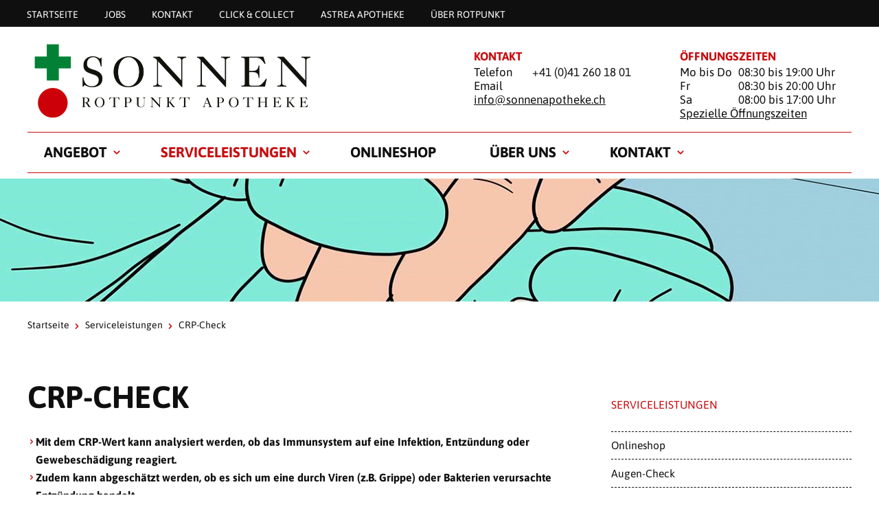

--- FILE ---
content_type: text/html; charset=utf-8
request_url: https://www.sonnenapotheke.ch/serviceleistungen/akute-probleme/crp-check
body_size: 6614
content:
<!DOCTYPE html>
<html lang="de_CH">
<head>

<meta charset="utf-8">
<!-- 
	»»»»»»»»»»»»»»»»»»»»»»»»»»»»»»»»»»»»»»»»»»»»»»»»»»»»»»»»»»»»»»»»»»»»»
	realisiert durch internezzo ag - die agentur für online-kommunikation
	www.internezzo.ch
	»»»»»»»»»»»»»»»»»»»»»»»»»»»»»»»»»»»»»»»»»»»»»»»»»»»»»»»»»»»»»»»»»»»»»

	This website is powered by TYPO3 - inspiring people to share!
	TYPO3 is a free open source Content Management Framework initially created by Kasper Skaarhoj and licensed under GNU/GPL.
	TYPO3 is copyright 1998-2026 of Kasper Skaarhoj. Extensions are copyright of their respective owners.
	Information and contribution at https://typo3.org/
-->



<title>Aktuellen Entzündungswert (CRP) bestimmen - Sonnen Apotheke</title>
<meta name="generator" content="TYPO3 CMS" />
<meta name="description" content="Haben Sie einen Infekt? Mittels eines hochtechnologischen Schnelltests bestimmen wir Ihren aktuellen Entzündungswert (CRP). " />
<meta name="viewport" content="initial-scale=1.0, maximum-scale=2.0, width=device-width, height=device-height, user-scalable=yes" />
<meta name="author" content="Sonnen Apotheke AG" />
<meta name="twitter:card" content="summary" />
<meta name="publisher" content="internezzo ag, CH-6343 Rotkreuz, www.internezzo.ch" />
<meta name="dcterms.rights" content="© Sonnen Apotheke AG, Alle Rechte vorbehalten" />
<meta name="dc.language" content="de" />

<link rel="stylesheet" type="text/css" href="/lib/ari/jquery.ari.min.css" media="all">
<link rel="stylesheet" type="text/css" href="/typo3temp/assets/compressed/merged-070096806a1951aaec8319711d5eeaaa-3af3df2897b7b8824dfe60f09f589cca.css?1768467164" media="all">






<!-- Google Tag Manager -->
			<script>(function(w,d,s,l,i){w[l]=w[l]||[];w[l].push({'gtm.start':
			new Date().getTime(),event:'gtm.js'});var f=d.getElementsByTagName(s)[0],
			j=d.createElement(s),dl=l!='dataLayer'?'&l='+l:'';j.async=true;j.src=
			'https://www.googletagmanager.com/gtm.js?id='+i+dl;f.parentNode.insertBefore(j,f);
			})(window,document,'script','dataLayer','GTM-W8L39QB');</script>
			<!-- End Google Tag Manager --><link rel="icon" type="image/png" sizes="32x32" href="/typo3conf/ext/nezzoprojecttemplate/Resources/Public/Favicon/favicon-32x32.png"/>
<link rel="icon" type="image/png" sizes="16x16" href="/typo3conf/ext/nezzoprojecttemplate/Resources/Public/Favicon/favicon-16x16.png"/>
<link rel="shortcut icon" href="/typo3conf/ext/nezzoprojecttemplate/Resources/Public/Favicon/favicon.ico"/><script type="application/json" id="internezzoAriConfig">{"minImageWidth":50,"maxImageWidth":4000,"imageWidthRanges":{"smallImages":{"start":50,"end":1000,"interval":10},"bigImages":{"start":1001,"end":4000,"interval":100}},"webPMode":"disabled"}</script><meta property="og:image" content="https://www.sonnenapotheke.ch/fileadmin/user_upload/Apotheken/rotpunkt-apotheke/Serviceleistungen/crp-check_rotpunkt-apotheke.jpg" />
<link rel="canonical" href="https://www.sonnenapotheke.ch/serviceleistungen/akute-probleme/crp-check"/>
</head>
<body>
<div id="page">
	<header id="header" class="clearfix">
	<div id="headerWrap">
		<nav id="metaMenu" class="hidden-print hidden-xs">
			<ul class="container">
				<li class="no"><a href="/" target="http://sonnenapotheke.ch.preview.rotpunkt-apotheken.ch/typo3/index.php?route=%2F">Startseite</a></li><li class="no"><a href="https://www.rotpunkt-apotheken.ch/jobs/apotheke/sonnen-apotheke-emmenbruecke" target="_blank">Jobs</a></li><li class="no"><a href="/kontakt/standort">Kontakt</a></li><li class="no"><a href="https://www.rotpunkt-apotheken.ch/shop/?pharmacy=sonnen-emmenbruecke" target="http://www.sonnenapotheke.ch/kontakt/click-collect.html">Click & Collect</a></li><li class="no"><a href="/astrea-apotheke" target="http://www.astrea-apotheke.ch/">astrea APOTHEKE</a></li><li class="no"><a href="https://www.rotpunkt-apotheken.ch/ueber-uns">Über Rotpunkt</a></li>
			</ul>
		</nav>

		<div class="hidden-print hidden-xs container">
			<div id="logo" class="hidden-print col-sm-10 col-md-12">
				<a href="/" title="Startseite"><img src="/fileadmin/user_upload/Apotheken/sonnen-apotheke/Logo.png" width="805" height="220"   alt="Startseite" ></a>
			</div>

			<div class="headerContent headerContent--left col-sm-6 col-md-5 col-sm-offset-1">
    

            <div id="c107959" class="frame frame-default frame-type-text frame-layout-0">
                
                
                    



                
                
                    

    
        <header>
            

    
            <h3 class="">
                Kontakt
            </h3>
        



            



            



        </header>
    



                
                

    <p>Telefon</p>
<p>+41 (0)41 260 18 01</p>
<p>Email</p>
<p><a href="javascript:linkTo_UnCryptMailto(%27ocknvq%2CkphqBuqppgpcrqvjgmg0ej%27);" title="E-Mail schreiben">info@<span style="display:none;">STOP-SPAM.</span>sonnenapotheke.ch</a></p>


                
                    



                
                
                    



                
            </div>

        

</div><div class="headerContent headerContent--right col-sm-6 col-md-5 col-sm-offset-1">
    

            <div id="c108450" class="frame frame-default frame-type-text frame-layout-0">
                
                
                    



                
                
                    

    
        <header>
            

    
            <h3 class="">
                Öffnungszeiten
            </h3>
        



            



            



        </header>
    



                
                

    <p>Mo bis Do</p>
<p>08:30 bis 19:00 Uhr</p>
<p>Fr</p>
<p>08:30 bis 20:00 Uhr</p>
<p>Sa</p>
<p>08:00 bis 17:00 Uhr</p>
<p><a href="https://g.page/r/CX1lJooiO5YqEAE" target="_blank" class="link-external-blank" rel="noreferrer">Spezielle&nbsp;Öffnungszeiten</a></p>


                
                    



                
                
                    



                
            </div>

        

</div>
		</div>
	</div>

	<nav id="horizontalMenu" class="hidden-print hidden-xs container">
		<ul class="lvl-1"><li class="no sub"><a href="/angebot">Angebot</a><div class="outer-wrapper container"><div class="menu-content col-sm-offset-6 col-sm-13 col-md-11 pull-right"></div><ul class="lvl-2 col-sm-offset-1 col-sm-5 pull-left"><li class="menu-title">Angebot</li><li class="no"><a href="/angebot/dermokosmetik-1">mednet patient</a></li><li class="no"><a href="/angebot/dermokosmetik">Dermokosmetik</a></li><li class="no"><a href="/angebot/mietartikel">Mietartikel</a></li><li class="no"><a href="/angebot/elsa-kissen">Elsa-Kissen</a></li><li class="no"><a href="/angebot/alltagshilfen">Alltagshilfen</a></li><li class="no"><a href="/angebot/kundenkarte">Kundenkarte</a></li><li class="no"><a href="/angebot/stucard">Stucard</a></li></ul></div></li><li class="act sub"><a href="/serviceleistungen">Serviceleistungen</a><div class="outer-wrapper container"><div class="menu-content col-sm-offset-6 col-sm-13 col-md-11 pull-right"></div><ul class="lvl-2 col-sm-offset-1 col-sm-5 pull-left"><li class="menu-title">CRP-Check</li><li class="no"><a href="/serviceleistungen/onlineshop">Onlineshop</a></li><li class="no"><a href="/serviceleistungen/akute-probleme/augen-check">Augen-Check</a></li><li class="no"><a href="/serviceleistungen/akute-probleme/blasenentzuendungs-check">Blasenentzündungs-Check</a></li><li class="no"><a href="/serviceleistungen/entlastung-im-alltag/blisterservice">Blisterservice</a></li><li class="no"><a href="/serviceleistungen/gesundheitsvorsorge/blutdruckmessung">Blutdruckmessung</a></li><li class="no"><a href="/serviceleistungen/gesundheitsvorsorge/blutzuckermessung">Blutzuckermessung</a></li><li class="act"><a href="/serviceleistungen/akute-probleme/crp-check">CRP-Check</a></li><li class="no"><a href="/serviceleistungen-alt/entsorgung-altmedikamente">Entsorgung Altmedikamente</a></li><li class="no"><a href="/serviceleistungen/erektionsstoerungen">Erektile Dysfunktion</a></li><li class="no"><a href="/serviceleistungen/fachkonsultation">Fachkonsultation</a></li><li class="no"><a href="/serviceleistungen-alt/hauslieferservice">Hauslieferservice</a></li><li class="no"><a href="/serviceleistungen/akute-probleme/haut-check">Haut-Check</a></li><li class="no"><a href="/serviceleistungen/gesundheitsvorsorge/herzcheck">HerzCheck®</a></li><li class="no"><a href="/serviceleistungen/impfungen">Impfungen</a></li><li class="no"><a href="/serviceleistungen/gesundheitsvorsorge/kompressionsstruempfe-anmessen">Kompressionsstrümpfe</a></li><li class="no"><a href="/serviceleistungen-alt/koerperfettanalyse">Körperfettanalyse</a></li><li class="no"><a href="/serviceleistungen/akute-probleme/pille-danach">Pille danach</a></li><li class="no"><a href="/serviceleistungen/gesundheitsvorsorge/reiseberatung">Reiseberatung</a></li><li class="no"><a href="/serviceleistungen/spagyrik-beratung">Spagyrik Beratung</a></li><li class="no"><a href="/serviceleistungen/wundversorgung1">Wundversorgung</a></li></ul></div></li><li class="no"><a href="https://www.rotpunkt-apotheken.ch/shop/?pharmacy=sonnen-emmenbruecke" target="_blank">Onlineshop</a></li><li class="no sub"><a href="/ueber-uns">Über uns</a><div class="outer-wrapper container"><div class="menu-content col-sm-offset-6 col-sm-13 col-md-11 pull-right"></div><ul class="lvl-2 col-sm-offset-1 col-sm-5 pull-left"><li class="menu-title">Über uns</li><li class="no"><a href="https://www.rotpunkt-apotheken.ch/jobs/apotheke/sonnen-apotheke-emmenbruecke" target="_blank">Jobs</a></li></ul></div></li><li class="no sub"><a href="/kontakt/standort">Kontakt</a><div class="outer-wrapper container"><div class="menu-content col-sm-offset-6 col-sm-13 col-md-11 pull-right"></div><ul class="lvl-2 col-sm-offset-1 col-sm-5 pull-left"><li class="menu-title">Kontakt</li><li class="no"><a href="/kontakt/standort">Kontakt & Standort</a></li><li class="no"><a href="/serviceleistungen/onlineshop-1">Onlineshop</a></li><li class="no"><a href="/kontakt/notfall-nummern">Notfall-Nummern</a></li></ul></div></li></ul>
	</nav>

	
			<div id="headerImage" class="hidden-print">
				<img src="/fileadmin/user_upload/Apotheken/rotpunkt-apotheke/Serviceleistungen/crp-check_rotpunkt-apotheke_header.jpg" width="1920" height="500"   alt="" ><h1 id="pageTitle"><div class="container">CRP-Check</div></h1>
			</div>
		
</header>


	
	<div id="wrapper" class="container">
		<div id="breadcrumb" class="clearfix">
			<a href="/">Startseite</a><span class="divider icon-right-open-big"></span><a href="/serviceleistungen">Serviceleistungen</a><span class="divider icon-right-open-big"></span><span class="cur">CRP-Check</span>
		</div>
		<div id="mainContent" class="col-xs-24 col-sm-16">
			
    

            <div id="c135317" class="frame frame-default frame-type-text frame-layout-0">
                
                
                    



                
                
                    

    
        <header>
            

    
            <h2 class="">
                CRP-Check
            </h2>
        



            



            



        </header>
    



                
                

    <ul> 	<li><strong>Mit dem CRP-Wert kann analysiert werden, ob das Immunsystem auf eine Infektion, Entzündung oder Gewebeschädigung reagiert.</strong></li> 	<li><strong>Zudem kann abgeschätzt werden, ob es sich um eine durch Viren (z.B. Grippe) oder Bakterien verursachte Entzündung handelt.&nbsp;</strong></li> 	<li><strong>Aufgrund der Werte können wir Sie zu den optimalen Behandlungsmöglichkeiten beraten.</strong></li> </ul>


                
                    



                
                
                    



                
            </div>

        


    

            <div id="c135316" class="frame frame-default frame-type-textpic frame-layout-0">
                
                
                    



                
                

    
        



    


                

    <div class="ce-textpic ce-right ce-intext">
        
            


    <div class="ce-gallery" data-ce-fsc-columns="1" data-ce-columns="2" data-ce-images="1"
        
        
        
        
            data-ce-ratio="100"
        
        
            
            data-ce-mobile-alignment="1"
        
    >
        
            <div class="ce-row">
                
                    
                        <div class="ce-column"
                            
                        >
                            

        

<figure class="image">
    
            
                    
                            <div class="img-ari--responsive" data-ari-params="{'id':43072,'name':'crp-check_rotpunkt-apotheke.jpg','hash':'809e4e97dcfc2711339ead7ccca84b409b6a41a0','maxwidth':790,'cropHash':'9f6e35f65cbd0d6c47c145f90b1d5a297eb50bcd','alt':'','title':'CRP-Check in der Rotpunkt Apotheke'}" style="padding-bottom: 66.835443037975%" ></div>
                        
                
        

    
        <figcaption class="image-caption">
            <p>CRP-Check in der Sonnen Apotheke</p>
        </figcaption>
    

</figure>


    


                        </div>
                    
                
            </div>
        
    </div>



        

        
                <div class="ce-bodytext">
                    
                    <h4>Was ist CRP?</h4>
<p>CRP steht für C-reaktives Protein. Damit ist ein Eiweissstoff gemeint, der im Blut nachgewiesen werden kann. Er hilft dem Immunsystem einen Entzündungsherd zu lokalisieren. Bei Infektionen, Entzündungen und Gewebeschäden steigt der Anteil an CRP im Blut an – bei einer Entzündung beispielsweise liegt er sehr schnell über dem 10- bis 1000-fachen des Normalwertes. Der Wert alleine zeigt zwar nicht an, was die Ursache ist, aber die Apothekerin bzw. der Apotheker oder eine Ärztin / ein Arzt können dies meist in einem Gespräch ermitteln.</p>
<h4>Was kann mit dem CRP-Wert bestimmt werden?</h4>
<p>Der CRP-Wert gibt also grundsätzlich darüber Auskunft, ob eine Entzündung oder ein Infekt vorhanden ist. Er zeigt an, wie schwer eine Entzündung und wie die Entwicklung ist (bei mehrmaliger Messung). Mit dem CRP-Wert kann auch unterschieden werden, ob die Entzündung durch Viren oder Bakterien hervorgerufen wurde, da eine Virusinfektion keine oder nur eine kleine Erhöhung des CRP-Spiegels verursacht. Die saisonale Grippe kann damit von anderen Erkrankungen unterschieden werden.</p>
<h4>Optimale Behandlung</h4>
<p>Meist reicht der CRP-Wert der Apothekerin oder dem Apotheker aus, um zu entscheiden, was als nächstes zu tun ist. Unter Berücksichtigung der Symptomatik werden wir sie nach der Messung über die weiteren Behandlungsmöglichkeiten beraten oder verweisen sie bei Bedarf an einen Arzt.</p>
                </div>
            

        
    </div>


                
                    



                
                
                    



                
            </div>

        


    

            <div id="c135315" class="frame frame-default frame-type-div frame-layout-0">
                
                
                    



                
                
                

    <hr class="ce-div" />


                
                    



                
                
                    



                
            </div>

        


    

            <div id="c135314" class="frame frame-default frame-type-textpic frame-layout-0">
                
                
                    



                
                

    


                

    <div class="ce-textpic ce-left ce-intext ce-nowrap">
        
            




        

        
                <div class="ce-bodytext">
                    
                        

    
        <header>
            

    
            <h3 class="">
                Anmeldung &amp; Kosten
            </h3>
        



            



            



        </header>
    



                    
                    <p><strong>Ihr Zeitaufwand</strong>: 10–15 Minuten<br> <strong>Kosten</strong>: CHF 29.00</p>
                </div>
            

        
    </div>


                
                    



                
                
                    



                
            </div>

        


    

            <div id="c135313" class="frame frame-default frame-type-text frame-layout-0">
                
                
                    



                
                
                    

    
        <header>
            

    
            <h4 class="">
                Anmeldung
            </h4>
        



            



            



        </header>
    



                
                

    <p>Für die Bestimmung des CRP-Werts&nbsp;benötigen Sie keine Anmeldung. Sie können sich aber gerne über unser Online-Buchungstool oder Telefon voranmelden:</p>
<p class="Button"><a href="https://connect.shore.com/bookings/sonnen-apotheke-ag/services?locale=de-CH&amp;_ga=2.227671837.1677496290.1651564871-382921945.1651564871" target="_blank" rel="noreferrer">Termin buchen</a></p>
<p>Telefon: 041 260 18 01</p>


                
                    



                
                
                    



                
            </div>

        


		</div>
		<aside id="rightContent" class="col-xs-24 col-sm-7 col-sm-offset-1">
			<ul id="rightMenu" class="hidden-print hidden-xs"><li class="menu-title">Serviceleistungen</li><li class="no"><a href="/serviceleistungen/onlineshop">Onlineshop</a></li><li class="no"><a href="/serviceleistungen/akute-probleme/augen-check">Augen-Check</a></li><li class="no"><a href="/serviceleistungen/akute-probleme/blasenentzuendungs-check">Blasenentzündungs-Check</a></li><li class="no"><a href="/serviceleistungen/entlastung-im-alltag/blisterservice">Blisterservice</a></li><li class="no"><a href="/serviceleistungen/gesundheitsvorsorge/blutdruckmessung">Blutdruckmessung</a></li><li class="no"><a href="/serviceleistungen/gesundheitsvorsorge/blutzuckermessung">Blutzuckermessung</a></li><li class="act"><a href="/serviceleistungen/akute-probleme/crp-check">CRP-Check</a></li><li class="no"><a href="/serviceleistungen-alt/entsorgung-altmedikamente">Entsorgung Altmedikamente</a></li><li class="no"><a href="/serviceleistungen/erektionsstoerungen">Erektile Dysfunktion</a></li><li class="no"><a href="/serviceleistungen/fachkonsultation">Fachkonsultation</a></li><li class="no"><a href="/serviceleistungen-alt/hauslieferservice">Hauslieferservice</a></li><li class="no"><a href="/serviceleistungen/akute-probleme/haut-check">Haut-Check</a></li><li class="no"><a href="/serviceleistungen/gesundheitsvorsorge/herzcheck">HerzCheck®</a></li><li class="no sub"><a href="/serviceleistungen/impfungen">Impfungen</a></li><li class="no"><a href="/serviceleistungen/gesundheitsvorsorge/kompressionsstruempfe-anmessen">Kompressionsstrümpfe</a></li><li class="no"><a href="/serviceleistungen-alt/koerperfettanalyse">Körperfettanalyse</a></li><li class="no"><a href="/serviceleistungen/akute-probleme/pille-danach">Pille danach</a></li><li class="no"><a href="/serviceleistungen/gesundheitsvorsorge/reiseberatung">Reiseberatung</a></li><li class="no"><a href="/serviceleistungen/spagyrik-beratung">Spagyrik Beratung</a></li><li class="no"><a href="/serviceleistungen/wundversorgung1">Wundversorgung</a></li></ul>
			
		</aside>
	</div>


	<div id="toTopLink" class="hidden-print hidden-xs icon-up-open-big"><a href="#"><span class="hiddenText">nach oben</span></a></div>

	<div id="page-overlay"></div>
</div>


	<div id="offCanvasWrap" class="hidden-print visible-xs"><div id="toggleLeftOffCanvas"><span class="icon-list-thumbnails"></span></div><div id="middleOffCanvas"><a href="/"><img src="/fileadmin/_processed_/c/0/csm_Logo_28d9a5130b.png" width="366" height="100"   alt="" ></a></div><div id="toggleRightOffCanvas"><span class="icon-info"></span></div></div>
	
	<nav id="leftOffCanvas" class="hidden-print visible-xs">
		<ul class="show"><li class="no sub"><span class="toggleMenu icon-right-open-big"></span><a href="/angebot">Angebot</a><ul><li class="no"><a href="/angebot/dermokosmetik-1">mednet patient</a></li><li class="no"><a href="/angebot/dermokosmetik">Dermokosmetik</a></li><li class="no"><a href="/angebot/mietartikel">Mietartikel</a></li><li class="no"><a href="/angebot/elsa-kissen">Elsa-Kissen</a></li><li class="no"><a href="/angebot/alltagshilfen">Alltagshilfen</a></li><li class="no"><a href="/angebot/kundenkarte">Kundenkarte</a></li><li class="no"><a href="/angebot/stucard">Stucard</a></li></ul></li><li class="act actSub toggled"><span class="toggleMenu icon-down-open-big"></span><a href="/serviceleistungen">Serviceleistungen</a><ul><li class="no"><a href="/serviceleistungen/onlineshop">Onlineshop</a></li><li class="no"><a href="/serviceleistungen/akute-probleme/augen-check">Augen-Check</a></li><li class="no"><a href="/serviceleistungen/akute-probleme/blasenentzuendungs-check">Blasenentzündungs-Check</a></li><li class="no"><a href="/serviceleistungen/entlastung-im-alltag/blisterservice">Blisterservice</a></li><li class="no"><a href="/serviceleistungen/gesundheitsvorsorge/blutdruckmessung">Blutdruckmessung</a></li><li class="no"><a href="/serviceleistungen/gesundheitsvorsorge/blutzuckermessung">Blutzuckermessung</a></li><li class="act"><a href="/serviceleistungen/akute-probleme/crp-check">CRP-Check</a></li><li class="no"><a href="/serviceleistungen-alt/entsorgung-altmedikamente">Entsorgung Altmedikamente</a></li><li class="no"><a href="/serviceleistungen/erektionsstoerungen">Erektile Dysfunktion</a></li><li class="no"><a href="/serviceleistungen/fachkonsultation">Fachkonsultation</a></li><li class="no"><a href="/serviceleistungen-alt/hauslieferservice">Hauslieferservice</a></li><li class="no"><a href="/serviceleistungen/akute-probleme/haut-check">Haut-Check</a></li><li class="no"><a href="/serviceleistungen/gesundheitsvorsorge/herzcheck">HerzCheck®</a></li><li class="no sub"><span class="toggleMenu icon-right-open-big"></span><a href="/serviceleistungen/impfungen">Impfungen</a><ul><li class="no"><a href="/serviceleistungen-alt/corona-impfung">Corona-Impfung</a></li><li class="no"><a href="/serviceleistungen/impfungen/diphtherie-impfung">Diphtherie-Impfung</a></li><li class="no"><a href="/serviceleistungen/impfungen/grippeimpfung">Grippeimpfung</a></li><li class="no"><a href="/serviceleistungen/impfungen/hepatitis-a-und-b-impfung">Hepatitis A und B Impfung</a></li><li class="no"><a href="/serviceleistungen/impfungen/pertussis-impfung">Pertussis-Impfung</a></li><li class="no"><a href="/serviceleistungen/impfungen/polio-impfung">Polio-Impfung</a></li><li class="no"><a href="/serviceleistungen/impfungen/tetanus-impfung">Tetanus-Impfung</a></li><li class="no"><a href="/serviceleistungen/impfungen/zeckenimpfung">Zeckenimpfung</a></li></ul></li><li class="no"><a href="/serviceleistungen/gesundheitsvorsorge/kompressionsstruempfe-anmessen">Kompressionsstrümpfe</a></li><li class="no"><a href="/serviceleistungen-alt/koerperfettanalyse">Körperfettanalyse</a></li><li class="no"><a href="/serviceleistungen/akute-probleme/pille-danach">Pille danach</a></li><li class="no"><a href="/serviceleistungen/gesundheitsvorsorge/reiseberatung">Reiseberatung</a></li><li class="no"><a href="/serviceleistungen/spagyrik-beratung">Spagyrik Beratung</a></li><li class="no"><a href="/serviceleistungen/wundversorgung1">Wundversorgung</a></li></ul></li><li class="no"><a href="https://www.rotpunkt-apotheken.ch/shop/?pharmacy=sonnen-emmenbruecke" target="_blank">Onlineshop</a></li><li class="no sub"><span class="toggleMenu icon-right-open-big"></span><a href="/ueber-uns">Über uns</a><ul><li class="no"><a href="https://www.rotpunkt-apotheken.ch/jobs/apotheke/sonnen-apotheke-emmenbruecke" target="_blank">Jobs</a></li></ul></li><li class="no sub"><span class="toggleMenu icon-right-open-big"></span><a href="/kontakt/standort">Kontakt</a><ul><li class="no"><a href="/kontakt/standort">Kontakt & Standort</a></li><li class="no"><a href="/serviceleistungen/onlineshop-1">Onlineshop</a></li><li class="no"><a href="/kontakt/notfall-nummern">Notfall-Nummern</a></li></ul></li></ul><ul class="show"><li class="no"><a href="/" target="http://sonnenapotheke.ch.preview.rotpunkt-apotheken.ch/typo3/index.php?route=%2F">Startseite</a></li><li class="no"><a href="https://www.rotpunkt-apotheken.ch/jobs/apotheke/sonnen-apotheke-emmenbruecke" target="_blank">Jobs</a></li><li class="no"><a href="/kontakt/standort">Kontakt</a></li><li class="no"><a href="https://www.rotpunkt-apotheken.ch/shop/?pharmacy=sonnen-emmenbruecke" target="http://www.sonnenapotheke.ch/kontakt/click-collect.html">Click & Collect</a></li><li class="no"><a href="/astrea-apotheke" target="http://www.astrea-apotheke.ch/">astrea APOTHEKE</a></li><li class="no"><a href="https://www.rotpunkt-apotheken.ch/ueber-uns">Über Rotpunkt</a></li></ul><ul class="show"><li class="no"><a href="/datenschutzerklaerung">Datenschutzerklärung</a></li><li class="no"><a href="/impressum">Impressum</a></li></ul>
	</nav>
	<div id="rightOffCanvas" class="hidden-print visible-xs"><div class="headerContent headerContent--left clearfix">
    

            <div id="c107959" class="frame frame-default frame-type-text frame-layout-0">
                
                
                    



                
                
                    

    
        <header>
            

    
            <h3 class="">
                Kontakt
            </h3>
        



            



            



        </header>
    



                
                

    <p>Telefon</p>
<p>+41 (0)41 260 18 01</p>
<p>Email</p>
<p><a href="javascript:linkTo_UnCryptMailto(%27ocknvq%2CkphqBuqppgpcrqvjgmg0ej%27);" title="E-Mail schreiben">info@<span style="display:none;">STOP-SPAM.</span>sonnenapotheke.ch</a></p>


                
                    



                
                
                    



                
            </div>

        

</div><div class="headerContent headerContent--right clearfix">
    

            <div id="c108450" class="frame frame-default frame-type-text frame-layout-0">
                
                
                    



                
                
                    

    
        <header>
            

    
            <h3 class="">
                Öffnungszeiten
            </h3>
        



            



            



        </header>
    



                
                

    <p>Mo bis Do</p>
<p>08:30 bis 19:00 Uhr</p>
<p>Fr</p>
<p>08:30 bis 20:00 Uhr</p>
<p>Sa</p>
<p>08:00 bis 17:00 Uhr</p>
<p><a href="https://g.page/r/CX1lJooiO5YqEAE" target="_blank" class="link-external-blank" rel="noreferrer">Spezielle&nbsp;Öffnungszeiten</a></p>


                
                    



                
                
                    



                
            </div>

        

</div></div>



<footer id="footer" class="hidden-print">
	<div id="firstRow" class="row">
		<div id="socialBookmarks" class="container">
			
    

            <div id="c107951" class="frame frame-default frame-type-list frame-layout-0">
                
                
                    



                
                
                    



                
                

    
        
<div data-orientation="horizontal" data-theme="standard" data-lang="de" data-mail-subject="Rotpunkt Apotheke" data-mail-url="mailto:" data-services="[&quot;twitter&quot;,&quot;facebook&quot;,&quot;googleplus&quot;,&quot;whatsapp&quot;,&quot;mail&quot;]" class="shariff"></div>

    


                
                    



                
                
                    



                
            </div>

        


		</div>
	</div>
	<div id="thirdRow" class="row">
		<div id="thirdRowWrap" class="container">
			<div id="footerText1" class="col-xs-24 col-sm-12">
				
    

            <div id="c107952" class="frame frame-default frame-type-text frame-layout-0">
                
                
                    



                
                
                    



                
                

    <p>Führend in Medikament und Gesundheit</p>


                
                    



                
                
                    



                
            </div>

        


			</div>
			<div class="col-sm-12">
				<nav id="footerMenu" class="hidden-xs pull-right">
					<ul><li class="no"><a href="/datenschutzerklaerung">Datenschutzerklärung</a></li><li class="no"><a href="/impressum">Impressum</a></li></ul>
					<ul>
						<li class="no">
							<a href="/sitemap.xml">Sitemap</a>
						</li>
					</ul>
				</nav>
				<div id="copyright" class="pull-right">
					&copy;&nbsp;Rotpunkt-Pharma AG<span class="hidden-xs">&nbsp;&nbsp;&nbsp;&#124;</span>
				</div>
			</div>
		</div>
	</div>
</footer>

<script src="/typo3temp/assets/compressed/merged-12d1fa845dfe11636618a7eb1ffc7999-3cccbc2f1764aba9193d5f1b046ed164.js?1768467164"></script>
<script src="/typo3temp/assets/compressed/compressed-0341cf374f67f34f6808efdfab0ad710.js?1768467164"></script>
<script src="/typo3temp/assets/compressed/merged-6854b2866bb0e380f1432d28b1d66b6a-70f201bc9cc30669646966d865ecb119.js?1768467164"></script>
<script src="/lib/ari/jquery.ari.js"></script>


</body>
</html>

--- FILE ---
content_type: text/plain
request_url: https://www.google-analytics.com/j/collect?v=1&_v=j102&aip=1&a=1845421704&t=pageview&_s=1&dl=https%3A%2F%2Fwww.sonnenapotheke.ch%2Fserviceleistungen%2Fakute-probleme%2Fcrp-check&ul=en-us%40posix&dt=Aktuellen%20Entz%C3%BCndungswert%20(CRP)%20bestimmen%20-%20Sonnen%20Apotheke&sr=1280x720&vp=1280x720&_u=YEBAAEABAAAAACAAI~&jid=1200714232&gjid=982905889&cid=2000193484.1769684256&tid=UA-206242595-21&_gid=1582803708.1769684256&_r=1&_slc=1&gtm=45He61r1n81W8L39QBv856440810za200zd856440810&gcd=13l3l3l3l1l1&dma=0&tag_exp=103116026~103200004~104527906~104528500~104684208~104684211~115938466~115938468~116185181~116185182~116988316~117041588~117223564&z=1395704431
body_size: -452
content:
2,cG-VK6MEY2CKN